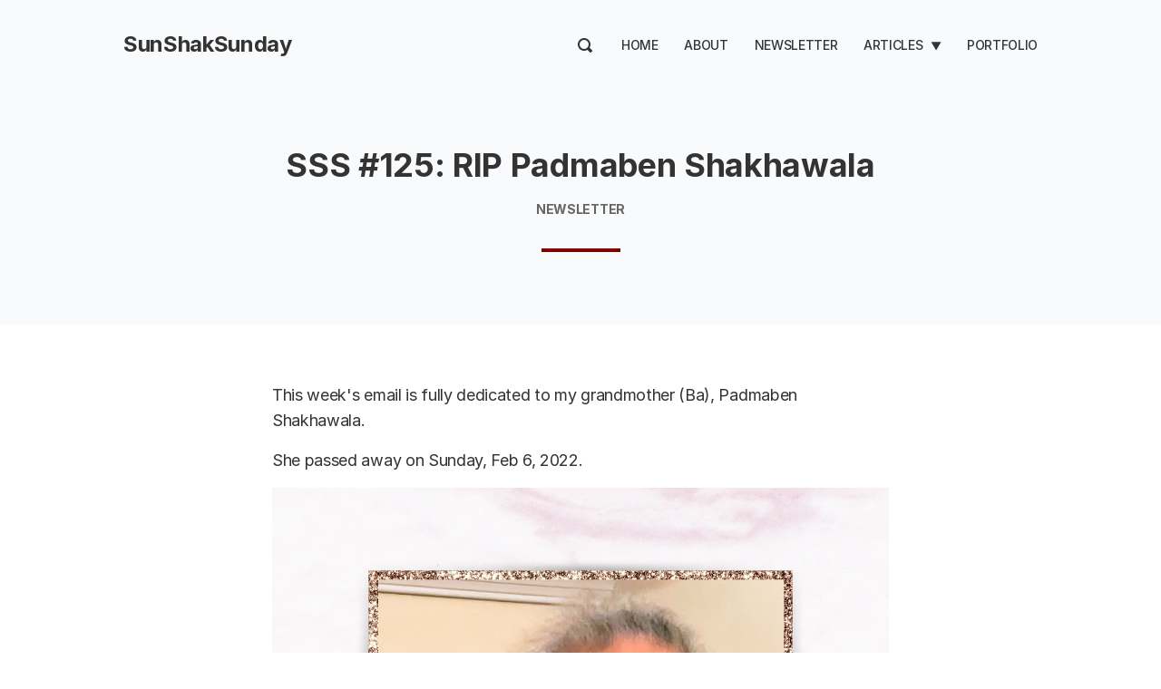

--- FILE ---
content_type: text/html; charset=utf-8
request_url: https://www.sunshak.com/sunshaksunday-125-rip-padmaben-shakhawala/
body_size: 9545
content:
<!-- Ali Abdaal theme by Super Themes Co. -- superthemes.co -->

<!DOCTYPE html>
<html lang="en">
<head>

  <meta charset="utf-8" />
  <meta http-equiv="X-UA-Compatible" content="IE=edge" />
  <meta name="HandheldFriendly" content="True" />
  <meta name="viewport" content="width=device-width, initial-scale=1.0" />

  <title>
  SSS #125: RIP Padmaben Shakhawala &middot;
   SunShakSunday
  </title>

  <link rel="stylesheet" href="https://www.sunshak.com/assets/css/styles.css?v=bac310beb1">
  <link rel="stylesheet" href="https://cdnjs.cloudflare.com/ajax/libs/tocbot/4.10.0/tocbot.css" />
  
  <script src="https://www.sunshak.com/assets/js/lite-yt-embed.js?v=bac310beb1"></script>
  <link rel="stylesheet" href="https://www.sunshak.com/assets/css/lite-yt-embed.css?v=bac310beb1" />

  <style>
    :root {
      --color-light-bg: #F8FAFC;
      --home-slant-height: 50rem;
    }
  </style>

  <style>
  .home__hero { align-items: center; }
</style>

  
  <link rel="icon" href="https://www.sunshak.com/content/images/size/w256h256/format/jpeg/2023/03/unnamed.jpg" type="image/jpeg">
    <link rel="canonical" href="https://www.sunshak.com/sunshaksunday-125-rip-padmaben-shakhawala/">
    <meta name="referrer" content="no-referrer-when-downgrade">
    
    <meta property="og:site_name" content="SunShakSunday">
    <meta property="og:type" content="article">
    <meta property="og:title" content="SSS #125: RIP Padmaben Shakhawala">
    <meta property="og:description" content="This week&#x27;s email is fully dedicated to my grandmother (Ba), Padmaben Shakhawala.

She passed away on Sunday, Feb 6, 2022.

There are 3 things I want to share with you today:

 * An Instagram Post full of memories
 * A 15-minute recap of her funeral
 * My Eulogy


Memories (IG):

My grandma (Ba)">
    <meta property="og:url" content="https://www.sunshak.com/sunshaksunday-125-rip-padmaben-shakhawala/">
    <meta property="article:published_time" content="2022-02-13T00:00:00.000Z">
    <meta property="article:modified_time" content="2024-05-24T16:48:05.000Z">
    <meta property="article:tag" content="Newsletter">
    
    <meta property="article:publisher" content="https://www.facebook.com/TheSunShak/">
    <meta name="twitter:card" content="summary">
    <meta name="twitter:title" content="SSS #125: RIP Padmaben Shakhawala">
    <meta name="twitter:description" content="This week&#x27;s email is fully dedicated to my grandmother (Ba), Padmaben Shakhawala.

She passed away on Sunday, Feb 6, 2022.

There are 3 things I want to share with you today:

 * An Instagram Post full of memories
 * A 15-minute recap of her funeral
 * My Eulogy


Memories (IG):

My grandma (Ba)">
    <meta name="twitter:url" content="https://www.sunshak.com/sunshaksunday-125-rip-padmaben-shakhawala/">
    <meta name="twitter:label1" content="Written by">
    <meta name="twitter:data1" content="Sunny Shakhawala">
    <meta name="twitter:label2" content="Filed under">
    <meta name="twitter:data2" content="Newsletter">
    <meta name="twitter:site" content="@SunShakSunday">
    <meta name="twitter:creator" content="@SunShakSunday">
    
    <script type="application/ld+json">
{
    "@context": "https://schema.org",
    "@type": "Article",
    "publisher": {
        "@type": "Organization",
        "name": "SunShakSunday",
        "url": "https://www.sunshak.com/",
        "logo": {
            "@type": "ImageObject",
            "url": "https://www.sunshak.com/content/images/size/w256h256/format/jpeg/2023/03/unnamed.jpg",
            "width": 60,
            "height": 60
        }
    },
    "author": {
        "@type": "Person",
        "name": "Sunny Shakhawala",
        "image": {
            "@type": "ImageObject",
            "url": "https://www.gravatar.com/avatar/bece6ad92555d4d8ceda037727e696de?s=250&r=x&d=mp",
            "width": 250,
            "height": 250
        },
        "url": "https://www.sunshak.com/author/sunny/",
        "sameAs": [
            "https://x.com/SunShakSunday"
        ]
    },
    "headline": "SSS #125: RIP Padmaben Shakhawala",
    "url": "https://www.sunshak.com/sunshaksunday-125-rip-padmaben-shakhawala/",
    "datePublished": "2022-02-13T00:00:00.000Z",
    "dateModified": "2024-05-24T16:48:05.000Z",
    "keywords": "Newsletter",
    "description": "This week&#x27;s email is fully dedicated to my grandmother (Ba), Padmaben Shakhawala.\n\nShe passed away on Sunday, Feb 6, 2022.\n\nThere are 3 things I want to share with you today:\n\n * An Instagram Post full of memories\n * A 15-minute recap of her funeral\n * My Eulogy\n\n\nMemories (IG):\n\nMy grandma (Ba) is not with us anymore. 😢\n\nShe passed away, (at 88yo) peacefully, during her afternoon nap yesterday, Feb 6, 2022.\n\nA few memories I’d like to share:\n\nThere was a point in my childhood (~6-8yo) when my ",
    "mainEntityOfPage": "https://www.sunshak.com/sunshaksunday-125-rip-padmaben-shakhawala/"
}
    </script>

    <meta name="generator" content="Ghost 6.13">
    <link rel="alternate" type="application/rss+xml" title="SunShakSunday" href="https://www.sunshak.com/rss/">
    <script defer src="https://cdn.jsdelivr.net/ghost/portal@~2.56/umd/portal.min.js" data-i18n="true" data-ghost="https://www.sunshak.com/" data-key="cdb31bb26db95cf2d30330a659" data-api="https://sunshaksunday.ghost.io/ghost/api/content/" data-locale="en" crossorigin="anonymous"></script><style id="gh-members-styles">.gh-post-upgrade-cta-content,
.gh-post-upgrade-cta {
    display: flex;
    flex-direction: column;
    align-items: center;
    font-family: -apple-system, BlinkMacSystemFont, 'Segoe UI', Roboto, Oxygen, Ubuntu, Cantarell, 'Open Sans', 'Helvetica Neue', sans-serif;
    text-align: center;
    width: 100%;
    color: #ffffff;
    font-size: 16px;
}

.gh-post-upgrade-cta-content {
    border-radius: 8px;
    padding: 40px 4vw;
}

.gh-post-upgrade-cta h2 {
    color: #ffffff;
    font-size: 28px;
    letter-spacing: -0.2px;
    margin: 0;
    padding: 0;
}

.gh-post-upgrade-cta p {
    margin: 20px 0 0;
    padding: 0;
}

.gh-post-upgrade-cta small {
    font-size: 16px;
    letter-spacing: -0.2px;
}

.gh-post-upgrade-cta a {
    color: #ffffff;
    cursor: pointer;
    font-weight: 500;
    box-shadow: none;
    text-decoration: underline;
}

.gh-post-upgrade-cta a:hover {
    color: #ffffff;
    opacity: 0.8;
    box-shadow: none;
    text-decoration: underline;
}

.gh-post-upgrade-cta a.gh-btn {
    display: block;
    background: #ffffff;
    text-decoration: none;
    margin: 28px 0 0;
    padding: 8px 18px;
    border-radius: 4px;
    font-size: 16px;
    font-weight: 600;
}

.gh-post-upgrade-cta a.gh-btn:hover {
    opacity: 0.92;
}</style><script async src="https://js.stripe.com/v3/"></script>
    <script defer src="https://cdn.jsdelivr.net/ghost/sodo-search@~1.8/umd/sodo-search.min.js" data-key="cdb31bb26db95cf2d30330a659" data-styles="https://cdn.jsdelivr.net/ghost/sodo-search@~1.8/umd/main.css" data-sodo-search="https://sunshaksunday.ghost.io/" data-locale="en" crossorigin="anonymous"></script>
    
    <link href="https://www.sunshak.com/webmentions/receive/" rel="webmention">
    <script defer src="/public/cards.min.js?v=bac310beb1"></script>
    <link rel="stylesheet" type="text/css" href="/public/cards.min.css?v=bac310beb1">
    <script defer src="/public/member-attribution.min.js?v=bac310beb1"></script>
    <script defer src="/public/ghost-stats.min.js?v=bac310beb1" data-stringify-payload="false" data-datasource="analytics_events" data-storage="localStorage" data-host="https://www.sunshak.com/.ghost/analytics/api/v1/page_hit"  tb_site_uuid="ee5a1010-86fd-4403-b036-bdec6516dcb8" tb_post_uuid="41fc2f4d-5bbb-4059-9a07-f221530b9feb" tb_post_type="post" tb_member_uuid="undefined" tb_member_status="undefined"></script><style>:root {--ghost-accent-color: #800000;}</style>
    <!-- Google tag (gtag.js) -->
<script async src="https://www.googletagmanager.com/gtag/js?id=G-DHGXZ9NDTG"></script>
<script>
  window.dataLayer = window.dataLayer || [];
  function gtag(){dataLayer.push(arguments);}
  gtag('js', new Date());

  gtag('config', 'G-DHGXZ9NDTG');
</script>
<style>
    h2 > img, h1> img, h3>img, h4>img,h5>img, h2>strong>img, h1>strong>img {
    width: 30px;
}
button {
    background-color: #800000!important;
}
</style>

</head>
<body class="post-template tag-newsletter">

  <div class="head">
  <nav class="container">
    <div class="head__logo">
      <a aria-label="logo" class="nolink color-text" href="https://www.sunshak.com">
<h1>SunShakSunday</h1>
</a>    </div>
    <div class="head__nav fssmall">
      <a href="" data-ghost-search style="padding: 0.5rem 0.25rem;">
        <svg xmlns="http://www.w3.org/2000/svg" width="16" height="16" viewBox="0 0 16 16"><path d="M15.707 13.293 13 10.586A6.95 6.95 0 0 0 14 7c0-3.86-3.141-7-7-7S0 3.14 0 7s3.141 7 7 7a6.937 6.937 0 0 0 3.586-1l2.707 2.707a.997.997 0 0 0 1.414 0l1-1a.999.999 0 0 0 0-1.414zM7 12a5 5 0 1 1 .001-10.001A5 5 0 0 1 7 12z" fill="var(--color-default)"/></svg>
      </a>
      <div class="nav-wrapper" style="visibility:hidden">
        <span class="nav-trigger">
          <svg xmlns="http://www.w3.org/2000/svg" width="16" height="16"><g fill="var(--color-default)"><path d="M8 14h7a1 1 0 000-2H8a1 1 0 000 2zM1 4h14a1 1 0 000-2H1a1 1 0 000 2zM1 9h14a1 1 0 000-2H1a1 1 0 000 2z"/></g></svg>
        </span>
        <ul class="nav">
    <li class="nav-home"><a href="https://www.sunshak.com/">Home</a></li>
    <li class="nav-about"><a href="https://www.sunshak.com/about/">About</a></li>
    <li class="nav-newsletter"><a href="https://www.sunshak.com/newsletter/">Newsletter</a></li>
    <li class="nav-articles"><a href="https://www.sunshak.com/articles/">Articles</a></li>
    <li class="nav-business-real-estate"><a href="https://www.sunshak.com/business-real-estate/">-- Business &amp; Real Estate</a></li>
    <li class="nav-personal-finance"><a href="https://www.sunshak.com/personal-finance/">-- Personal Finance</a></li>
    <li class="nav-journal"><a href="https://www.sunshak.com/journal/">-- Journal</a></li>
    <li class="nav-education"><a href="https://www.sunshak.com/education/">-- Education</a></li>
    <li class="nav-health-fitness"><a href="https://www.sunshak.com/health-fitness/">-- Health &amp; Fitness</a></li>
    <li class="nav-books"><a href="https://www.sunshak.com/books/">-- Books</a></li>
    <li class="nav-portfolio"><a href="https://www.sunshak.com/Portfolio/">Portfolio</a></li>
</ul>

      </div>
    </div>
  </nav>
</div>  

<script>
  function runNav() {
let navItems = document.querySelectorAll('.nav li')
var prevItem
var subItems = [];
for (var i = 0; i < navItems.length; i++) {
  let item = navItems[i]
  let label = item.children[0].innerHTML
  if (label.indexOf('--') == 0) {
    subItems.push({
      link: item.innerHTML,
      classes: item.classList
    })
  } else {
    if (subItems.length > 0) {
      // Append list to previous item
      let subNavHTML = '<span class="nav-trigger">▼</span><ul class="nav">'
      for (var j = 0; j < subItems.length; j++) {
        subNavHTML += '<li class="' + subItems[j].classes + '">' + subItems[j].link.replace('-- ', '') + '</li>'
        document.querySelector('.nav .' + subItems[j].classes[0]).remove() // delete original link
      }
      subNavHTML += '</ul>'
      prevItem.innerHTML += subNavHTML
      prevItem.classList.remove('nav-current')
      prevItem.classList.add('subnav')
      prevItem.classList.add('nav-wrapper')

      document.querySelector('.nav-wrapper').style.visibility='visible'

      // prevItem.firstChild.addEventListener('click', function(e) {
      //   e.preventDefault()
      // })

    }
    // Reset
    prevItem = item
    subItems = []
  }
}
  }
  window.onload = runNav
</script>
  

<div class="main-content">

  <article class="post tag-newsletter no-image">

    <div class="post-header">


      <div class="container container--narrow tc">

        <div class="ttu b mb1">
                </div>

        <h1 class="lhtitle font-heading mb1 mt0 fs36">SSS #125: RIP Padmaben Shakhawala</h1>

          <div class="mt1 mb1 fs14 b ttu color-grey">Newsletter</div>


        <hr class="line line--center">
      </div>


    </div>


    <div class="container container--narrow">
      <div class="post-content centered mt4">
            

        <div class="mt4">
          <p></p><p>This week's email is fully dedicated to my grandmother (Ba), Padmaben Shakhawala.</p><p>She passed away on Sunday, Feb 6, 2022.</p><figure class="kg-card kg-image-card"><a href="https://youtu.be/dNrh5qjmup4?ref=sunshak.com"><img src="https://sendfoxprod.b-cdn.net/media/g80iNGTU4CuBnE7UHXJ7zCWMSN1Dd4e6XZqQLV4f3708" class="kg-image" alt="image" loading="lazy" width="1200" height="1698"></a></figure><p>There are 3 things I want to share with you today:</p><ul><li>An Instagram Post full of memories</li><li>A 15-minute recap of her funeral</li><li>My Eulogy</li></ul><h1 id="memories-ig"><a href="https://www.instagram.com/p/CZsFkYmvv5s/?ref=sunshak.com" rel="noopener noreferrer">Memories (IG):</a></h1><p>My grandma (Ba) is not with us anymore. 😢</p><p>She passed away, (at 88yo) peacefully, during her afternoon nap yesterday, Feb 6, 2022.</p><p>A few memories I’d like to share:</p><p>There was a point in my childhood (~6-8yo) when my Ba and I shared a bedroom. We each had our own beds, but every night I didn’t immediately fall asleep, I climbed out of my bed and jumped into hers. Her bed smelled like Tel (The blue bottle of coconut oil. IYKYK).</p><p>My ba came to America a few months before I was born. She raised me while my parents were at work. I specifically remember our summer schedule. I woke up late, we’d eat, then she’d watch me play outside. NMW, we ALWAYS came inside to watch her soaps: General Hospital and All My Children. She LOVED Erica Kane, the matriarch character played by Susan Lucci. I remember her always saying, “Susan Lucci... bo Loochie” (rough translation: Susan Lucci... so mischievous).</p><p>Ever since we moved out of my parent's house, my Ba would call me about every other week to ask for something. She wasted no time. I’d answer the phone, “Hi Ba!”. She’d jump right into her list. “Jo! 1 box Granola bar, 1 bottle 500mg Tynanol (Tylenol), 1 bottle Advil, 1 bottle centrum, 1 case Gataro (Gatorade), unehhh … 1 box Ensure Milk”. I needed a pen and pad ready to go before answering the call.</p><p>When I told my friends my Ba passed, the words “feisty” and “spunky” were used to describe their memory of her. These are accurate, to say the least. If you’ve been slapped on the back or smacked across the face by my Ba, consider yourself lucky. That meant she really liked you.</p><p>The fifth and final memory I’ll share today is the one that’s hardest to digest.</p><p>When Dia and I were pregnant, we decided not to find out the gender. My Ba was willing a boy into existence. She said, "Dia is holding my son’s son’s son in her, Jojeh! (Just You Watch!)"</p><p>But then Luna came, and Ba couldn’t be happier. Whenever we brought Luna to my parent’s house, my Ba gave her the same gift every. single. time. It was a Ziploc bag with 1 box of M&amp;Ms, 1 package of Parle-G cookies, 1 granola bar, and $21 dollars cash. We told her a million times Luna doesn’t eat any of that stuff, but she was stubborn and relentless.</p><p>We would hide the M&amp;Ms, Parle-G, and Granola Bars from Luna, but we always made a big deal out of the $21. After we got home, we would hand the money to Luna in the kitchen and dance our way to depositing it into her PiggyBank.</p><p>Luna now basically associates cash with her “SuperBa” (my mom is her actual Ba, my Ba is her SuperBa). Whenever Luna sees cash in the wild, she screams, “SuperBa!”.</p><p>So yesterday, while I was with my parents sending texts and making calls to friends and family to share the bad news, Dia was taking care of Luna by herself.</p><p>After dinner, they went for a walk to the mail-room to collect a package. On the way back to the apartment, Luna started to shout, “SuperBa! SuperBa!”. And Dia said, “SuperBa isn’t here anymore, baby...” But Luna wasn’t listening. She stopped to pick up a $10 bill off the ground and held it up for Dia to see.</p><p>SuperBa made one last stop to say goodbye before going away forever.</p><p>I love you, Ba. I miss you, Ba.</p><p>I’ll never forget you and I’ll do my best to make sure Luna remembers her SuperBa for as long as possible.</p><h1 id="funeral-service-yt"><a href="https://youtu.be/dNrh5qjmup4?ref=sunshak.com" rel="noopener noreferrer">Funeral Service (YT):</a></h1><p>Her Funeral was an hour(+) long event, but we were able to cut this video down to 15 minutes.</p><figure class="kg-card kg-image-card"><a href="https://youtu.be/dNrh5qjmup4?ref=sunshak.com"><img src="https://sendfoxprod.b-cdn.net/media/g80iNGTU4CuBnE7UHXJ7zCWMSN1Dd4e6XZqQLV4f3708" class="kg-image" alt="image" loading="lazy" width="1200" height="1698"></a></figure><h1 id="eulogy">Eulogy:</h1><p>Ba was a very complicated woman…</p><p>Sometimes you were her favorite person in the world. Other times, she would yell, “Ja! Tare saathe naathi bolwanu” (I'm not talking to you!).</p><p>Over the years I learned there are many ways to be on her bad side, but just a few ways to stay on her good side.</p><p>For example:</p><ol><li>Call her on her birthday before 9am. If you call after 9a, you’re too late.</li><li>Do <a href="https://www.google.com/search?q=shradh&rlz=1C5CHFA_enUS887US887&oq=shradh&aqs=chrome..69i57j46i512j0i512l2j46i10i433j46i512j0i512j46i175i199i512j0i512l2.3022j0j7&sourceid=chrome&ie=UTF-8&ref=sunshak.com" rel="noopener noreferrer">shradh</a> for her husband every year.</li><li>Go upstairs to say hi to her when you come in the house and then go back upstairs to say bye to her before leaving the house.</li><li>If she calls you that means she wants something. Answer the phone and be ready to take notes on her grocery list. She used to demand same-day delivery, but thanks to Amazon, I trained Ba to accept 2-day shipping for all her needs.</li></ol><p>Sometimes I forget Ba helped raise me, but then I look back at some of her behavior and realize there were times she was just as much a parent to me as my own mom and dad.</p><p>2 examples come to mind:</p><p>When I was in high school, my friends used to come over after school to play poker in my parents' basement. Most days, ba would go for a walk outside, but the days my friends came over, ba would just walk around the basement. I think She was watching me to make sure I didn’t get into trouble. And after my friends left she would ask if I won or lost. If I won, she would ask for her share. If I lost, she would give me some money to pay for lunch the next day.</p><p>The second example is When I was still living with my parents after college, my friends and I would go out in new york city on the weekends and come home really late... like 3 or 4am. To punish us, Ba would play Indian music extra loud and extra early around 6 or 7am. She would come into my room, step over whoever was sleeping on the floor and open all the blinds.</p><p>She knew how to give tough love. The kind that hurts at the moment but feels good over the long term.</p><p>We’re going to miss you so much, ba. Thank you for everything.</p>
        </div>

      </div>
    </div>
  </article>

  <div class="container container--narrow">
    <div class="post-content centered mt4">


    </div>
  </div>

</div>




    
  
<section class="newsletter-block">


    <div class="container footer-cols">
      <div class="footer-col">
        <h2 class="mb1 fs28">&#128140; Subscribe to SunShakSunday</h2>
        <p>Join a growing community of more than 130,000 friendly readers. Every Sunday I share actionable productivity tips, practical life advice, and high-quality insights from across the web, directly to your inbox.</p>
      </div>

      <div class="footer-col">
        <form data-members-form="subscribe" class="form-stacked centered" style="max-width: 480px">
  <div class="form-body">
    <input data-members-name type="text" required="true" placeholder="Your name">
    <input data-members-email type="email" required="true" placeholder="Email address">
    <button type="submit"><span class="button-content">Subscribe</span><span class="button-loader">Submitting...</span></button>
    <p data-members-error style="color: red" class="mt0"></p>
  </div>
  <div class="success-message">
    <p class="mt0 mb0"><b>Thank you for subscribing!</b><br>Please check your inbox for a link to confirm your email address.</p>
  </div>
</form>      </div>
    </div>

</section>


<div class="footer fs14">
  <div class="container footer-cols">
    
    <div class="footer-col">
      <div class="mb1">&copy; SunShakSunday 2026. Published with <a href="https://superthemes.co" target="_blank" title="Ali Abdaal Original theme by Super Themes Co." rel="nofollow">Ali Abdaal Original</a> and <a href="https://ghost.org" target="_blank" title="Ghost" rel="nofollow">Ghost</a>.</div>
      <ul class="nav">
    <li class="nav-sign-up"><a href="#/portal/">Sign up</a></li>
</ul>

    </div>
    <div class="footer-col tr">
      <ul class="social-list">
        <li>
          <a href="https://twitter.com/@SunShakSunday" aria-label="Twitter" target="_blank" rel="noopener">
            <svg xmlns="http://www.w3.org/2000/svg" width="24" height="24" viewBox="0 0 24 24"><path fill="#fff" d="M24 4.6c-.9.4-1.8.7-2.8.8 1-.6 1.8-1.6 2.2-2.7-1 .6-2 1-3.1 1.2-.9-1-2.2-1.6-3.6-1.6-2.7 0-4.9 2.2-4.9 4.9 0 .4 0 .8.1 1.1-4.2-.2-7.8-2.2-10.2-5.2-.5.8-.7 1.6-.7 2.5 0 1.7.9 3.2 2.2 4.1-.8 0-1.6-.2-2.2-.6v.1c0 2.4 1.7 4.4 3.9 4.8-.4.1-.8.2-1.3.2-.3 0-.6 0-.9-.1.6 2 2.4 3.4 4.6 3.4-1.7 1.3-3.8 2.1-6.1 2.1-.4 0-.8 0-1.2-.1 2.2 1.4 4.8 2.2 7.5 2.2 9.1 0 14-7.5 14-14v-.6c1-.7 1.8-1.6 2.5-2.5z"/></svg>
          </a>
        </li>
        <li>
          <a href="https://www.youtube.com/c/aliabdaal" aria-label="YouTube" target="_blank" rel="noopener">
            <svg xmlns="http://www.w3.org/2000/svg" width="24" height="24" viewBox="0 0 24 24"><path fill="#fff" d="M23.8 7.2s-.2-1.7-1-2.4c-.9-1-1.9-1-2.4-1-3.4-.2-8.4-.2-8.4-.2s-5 0-8.4.2c-.5.1-1.5.1-2.4 1-.7.7-1 2.4-1 2.4S0 9.1 0 11.1v1.8c0 1.9.2 3.9.2 3.9s.2 1.7 1 2.4c.9 1 2.1.9 2.6 1 1.9.2 8.2.2 8.2.2s5 0 8.4-.3c.5-.1 1.5-.1 2.4-1 .7-.7 1-2.4 1-2.4s.2-1.9.2-3.9V11c0-1.9-.2-3.8-.2-3.8zM9.5 15.1V8.4l6.5 3.4-6.5 3.3z"/></svg>
          </a>
        </li>
        <li>
          <a href="https://facebook.com/TheSunShak/" aria-label="Facebook" target="_blank" rel="noopener">
            <svg xmlns="http://www.w3.org/2000/svg" width="24" height="24" viewBox="0 0 24 24"><path fill="#fff" d="M9.032 23L9 13H5V9h4V6.5C9 2.789 11.298 1 14.61 1c1.585 0 2.948.118 3.345.17v3.88H15.66c-1.8 0-2.15.856-2.15 2.112V9h5.241l-2 4h-3.24v10H9.032z"/></svg>
          </a>
        </li>
        <li>
          <a href="https://www.instagram.com/aliabdaal" aria-label="Instagram" target="_blank" rel="noopener">
            <svg xmlns="http://www.w3.org/2000/svg" width="24" height="24" viewBox="0 0 24 24"><g fill="#fff"><path d="M12 2.162c3.204 0 3.584.012 4.849.07 1.366.062 2.633.336 3.608 1.311.975.975 1.249 2.242 1.311 3.608.058 1.265.07 1.645.07 4.849s-.012 3.584-.07 4.849c-.062 1.366-.336 2.633-1.311 3.608-.975.975-2.242 1.249-3.608 1.311-1.265.058-1.645.07-4.849.07s-3.584-.012-4.849-.07c-1.366-.062-2.633-.336-3.608-1.311-.975-.975-1.249-2.242-1.311-3.608-.058-1.265-.07-1.645-.07-4.849s.012-3.584.07-4.849c.062-1.366.336-2.633 1.311-3.608.975-.975 2.242-1.249 3.608-1.311 1.265-.058 1.645-.07 4.849-.07M12 0C8.741 0 8.332.014 7.052.072c-1.95.089-3.663.567-5.038 1.942C.639 3.389.161 5.102.072 7.052.014 8.332 0 8.741 0 12c0 3.259.014 3.668.072 4.948.089 1.95.567 3.663 1.942 5.038 1.375 1.375 3.088 1.853 5.038 1.942C8.332 23.986 8.741 24 12 24s3.668-.014 4.948-.072c1.95-.089 3.663-.567 5.038-1.942 1.375-1.375 1.853-3.088 1.942-5.038.058-1.28.072-1.689.072-4.948s-.014-3.668-.072-4.948c-.089-1.95-.567-3.663-1.942-5.038C20.611.639 18.898.161 16.948.072 15.668.014 15.259 0 12 0z"/><path d="M12 5.838a6.162 6.162 0 100 12.324 6.162 6.162 0 000-12.324zM12 16a4 4 0 110-8 4 4 0 010 8z"/><circle cx="18.406" cy="5.594" r="1.44"/></g></svg>
          </a>
        </li>

        <li>
          <a href="/rss/" aria-label="RSS" target="_blank" rel="noopener" title="RSS">
            <svg xmlns="http://www.w3.org/2000/svg" width="20" height="20" viewBox="0 0 24 24"><path fill="#fff" d="M6.503 20.752A3.25 3.25 0 013.252 24 3.25 3.25 0 010 20.752a3.25 3.25 0 013.252-3.248 3.25 3.25 0 013.251 3.248zM0 8.18v4.811c6.05.062 10.96 4.966 11.022 11.009h4.817C15.777 15.29 8.721 8.242 0 8.18zm0-3.368C10.58 4.858 19.152 13.406 19.183 24H24C23.97 10.769 13.245.046 0 0v4.812z"/></svg>
          </a>
        </li>
      </ul>
    </div>

  </div>
</div>
    <script src="https://cdnjs.cloudflare.com/ajax/libs/jquery/3.5.1/jquery.slim.js" integrity="sha512-1lagjLfnC1I0iqH9plHYIUq3vDMfjhZsLy9elfK89RBcpcRcx4l+kRJBSnHh2Mh6kLxRHoObD1M5UTUbgFy6nA==" crossorigin="anonymous"></script>
<script src="https://cdnjs.cloudflare.com/ajax/libs/fitvids/1.2.0/jquery.fitvids.min.js" integrity="sha512-/2sZKAsHDmHNoevKR/xsUKe+Bpf692q4tHNQs9VWWz0ujJ9JBM67iFYbIEdfDV9I2BaodgT5MIg/FTUmUv3oyQ==" crossorigin="anonymous"></script>
<script src="https://cdnjs.cloudflare.com/ajax/libs/tocbot/4.10.0/tocbot.min.js"></script>
<script src="https://unpkg.com/medium-zoom@1.0.6/dist/medium-zoom.min.js"></script>

<script>

document.addEventListener("DOMContentLoaded", function (event) {
  /* Image zoom */
  mediumZoom(".kg-image-card > img, .kg-gallery-image > img")

  /* Responsive videos */
  $(".post-content").fitVids();

  /* Gallery layout */
  var images = document.querySelectorAll('.kg-gallery-image img');
  images.forEach(function (image) {
    var container = image.closest('.kg-gallery-image');
    var width = image.attributes.width.value;
    var height = image.attributes.height.value;
    var ratio = width / height;
    container.style.flex = ratio + ' 1 0%';
  })

  /* ToC */
  tocbot.init({
    tocSelector: '.toc',
    contentSelector: '.post-content',
    hasInnerContainers: true,
    collapseDepth: 6,
  });
  let toc = document.getElementsByClassName('toc')[0]
  if (toc !== undefined && toc.innerHTML == '') {
    document.getElementsByClassName('table-of-contents')[0].style.display = 'none'
  }
});

</script>

  
  <script>
    function externalLinks() {
      for (var c = document.getElementsByTagName("a"), a = 0; a < c.length; a++) {
        var b = c[a];
        b.getAttribute("href") && b.hostname !== location.hostname && (b.target = "_blank")  
      }
    };
    externalLinks();
  </script>

  

</body>
</html>
